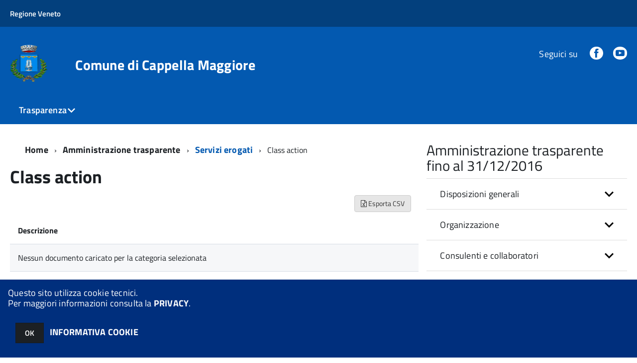

--- FILE ---
content_type: text/html; charset=ISO-8859-1
request_url: https://sac2.halleysac.it/c026007/zf/index.php/trasparenza/index/index/categoria/147
body_size: 91737
content:
<!DOCTYPE html>
<!--[if IE 8]><html class="no-js ie89 ie8" lang="it"><![endif]-->
<!--[if IE 9]><html class="no-js ie89 ie9" lang="it"><![endif]-->
<!--[if (gte IE 9)|!(IE)]><!-->
<html class="no-js" lang="it">
<!--<![endif]-->

<head>
	<title>Comune di Cappella Maggiore (Treviso)</title>
	<meta http-equiv="Content-Type" content="text/html; charset=windows-1252">
	<meta name="Author" content="Comune di Cappella Maggiore (Treviso)">
	<meta http-equiv="x-ua-compatible" content="ie=edge">
	<meta name="viewport" content="width=device-width, initial-scale=1">
	<!-- include HTML5shim per Explorer 8 -->
	<script src="/km/design-web-toolkit/build/vendor/modernizr.js"></script>

	<link media="all" rel="stylesheet" href="/km/design-web-toolkit/build/build.css">

	<link as="style" rel="preload" href="/km/design-web-toolkit/build/font-titillium-web.css">
	<link rel="stylesheet" href="/km/design-web-toolkit/build/font-titillium-web.css">

	<script src="/km/design-web-toolkit/build/vendor/jquery.min.js"></script>

		
				<meta name="Description" content="">
	
	
	
	<script>
		var x = "";
		var baseUrl = '/c026007/';
		var fullBaseUrl = 'https://sac2.halleysac.it/c026007/';
		var ente = "c026007";
	</script>


					<script src="/c026007/km/scripts.js?041436&tm=1602832100" type="text/javascript"></script>
	
		<script>
		$(document).ready(function() {
			var maxSizeLimit = 83886080;
			if (maxSizeLimit < window.fineUploaderConf.validation.sizeLimit) {
				window.fineUploaderConf.validation.sizeLimit = maxSizeLimit;
			}

					});
	</script>

			<script src="/c026007/km/bootstrap/js/bootstrap.min.js" type="text/javascript"></script>
		<script src="/c026007/km/bootstrap/bootstrap.halley.js" type="text/javascript"></script>
		<link rel="stylesheet" type="text/css" href="/c026007/km/bootstrap/css/bootstrap.min.css" media="screen">
		<link rel="stylesheet" type="text/css" href="/c026007/km/bootstrap/bootstrap-override.css" media="screen">
		<!--[if lt IE 9]>
		  <script src="https://oss.maxcdn.com/libs/html5shiv/3.7.0/html5shiv.js"></script>
		  <script src="https://oss.maxcdn.com/libs/respond.js/1.3.0/respond.min.js"></script>
		<![endif]-->
	

									<link rel="stylesheet" type="text/css" href="/c026007/km/style.css?041436&tm=1707837940" media="screen">
			
	
		
		
	<link rel="stylesheet" type="text/css" href="/c026007/km/css-static/print.css" media="print">

	
	
	

	<script src="/c026007/editor/CKeditor/ckeditor.js" type="text/javascript"></script>
	<!--[if IE 7]>
	  <link rel="stylesheet"  type="text/css" href="/c026007/km/css-static/ie7.css">
	<![endif]-->

	
	
	
			<link rel="icon" href="/favicon.png" type="image/png">
	
	<link rel="stylesheet" type="text/css" href="/c026007/km/css/accessibilita.php?nocache=1763999823" media="screen">

	<style>
		#main {
			min-height: 350px
		}

		;
	</style>

	<script>
		/* IE8 Cross Browser masonry */
		var masonryAddEventListener = function(element, eventName, funz, arg) {
			if (element.addEventListener) {
				element.addEventListener(eventName, funz, arg);
			} else {
				element.attachEvent(eventName, funz);
			}
		};

		if (!Object.create) {
			Object.create = function(proto, props) {
				if (typeof props !== "undefined") {
					throw "The multiple-argument version of Object.create is not provided by this browser and cannot be shimmed.";
				}

				function ctor() {}
				ctor.prototype = proto;
				return new ctor();
			};
		}
		/*!
		 * Masonry PACKAGED v4.0.0
		 * Cascading grid layout library
		 * http://masonry.desandro.com
		 * MIT License
		 * by David DeSandro
		 */

		! function(t, e) {
			"use strict";
			"function" == typeof define && define.amd ? define("jquery-bridget/jquery-bridget", ["jquery"], function(i) {
				e(t, i)
			}) : "object" == typeof module && module.exports ? module.exports = e(t, require("jquery")) : t.jQueryBridget = e(t, t.jQuery)
		}(window, function(t, e) {
			"use strict";

			function i(i, r, a) {
				function h(t, e, n) {
					var o, r = "$()." + i + '("' + e + '")';
					return t.each(function(t, h) {
						var u = a.data(h, i);
						if (!u) return void s(i + " not initialized. Cannot call methods, i.e. " + r);
						var d = u[e];
						if (!d || "_" == e.charAt(0)) return void s(r + " is not a valid method");
						var c = d.apply(u, n);
						o = void 0 === o ? c : o
					}), void 0 !== o ? o : t
				}

				function u(t, e) {
					t.each(function(t, n) {
						var o = a.data(n, i);
						o ? (o.option(e), o._init()) : (o = new r(n, e), a.data(n, i, o))
					})
				}
				a = a || e || t.jQuery, a && (r.prototype.option || (r.prototype.option = function(t) {
					a.isPlainObject(t) && (this.options = a.extend(!0, this.options, t))
				}), a.fn[i] = function(t) {
					if ("string" == typeof t) {
						var e = o.call(arguments, 1);
						return h(this, t, e)
					}
					return u(this, t), this
				}, n(a))
			}

			function n(t) {
				!t || t && t.bridget || (t.bridget = i)
			}
			var o = Array.prototype.slice,
				r = t.console,
				s = "undefined" == typeof r ? function() {} : function(t) {
					r.error(t)
				};
			return n(e || t.jQuery), i
		}),
		function(t, e) {
			"function" == typeof define && define.amd ? define("ev-emitter/ev-emitter", e) : "object" == typeof module && module.exports ? module.exports = e() : t.EvEmitter = e()
		}(this, function() {
			function t() {}
			var e = t.prototype;
			return e.on = function(t, e) {
				if (t && e) {
					var i = this._events = this._events || {},
						n = i[t] = i[t] || [];
					return -1 == n.indexOf(e) && n.push(e), this
				}
			}, e.once = function(t, e) {
				if (t && e) {
					this.on(t, e);
					var i = this._onceEvents = this._onceEvents || {},
						n = i[t] = i[t] || [];
					return n[e] = !0, this
				}
			}, e.off = function(t, e) {
				var i = this._events && this._events[t];
				if (i && i.length) {
					var n = i.indexOf(e);
					return -1 != n && i.splice(n, 1), this
				}
			}, e.emitEvent = function(t, e) {
				var i = this._events && this._events[t];
				if (i && i.length) {
					var n = 0,
						o = i[n];
					e = e || [];
					for (var r = this._onceEvents && this._onceEvents[t]; o;) {
						var s = r && r[o];
						s && (this.off(t, o), delete r[o]), o.apply(this, e), n += s ? 0 : 1, o = i[n]
					}
					return this
				}
			}, t
		}),
		function(t, e) {
			"use strict";
			"function" == typeof define && define.amd ? define("get-size/get-size", [], function() {
				return e()
			}) : "object" == typeof module && module.exports ? module.exports = e() : t.getSize = e()
		}(window, function() {
			"use strict";

			function t(t) {
				var e = parseFloat(t),
					i = -1 == t.indexOf("%") && !isNaN(e);
				return i && e
			}

			function e() {}

			function i() {
				for (var t = {
						width: 0,
						height: 0,
						innerWidth: 0,
						innerHeight: 0,
						outerWidth: 0,
						outerHeight: 0
					}, e = 0; u > e; e++) {
					var i = h[e];
					t[i] = 0
				}
				return t
			}

			function n(t) {
				var e = getComputedStyle(t);
				return e || a("Style returned " + e + ". Are you running this code in a hidden iframe on Firefox? See http://bit.ly/getsizebug1"), e
			}

			function o() {
				if (!d) {
					d = !0;
					var e = document.createElement("div");
					e.style.width = "200px", e.style.padding = "1px 2px 3px 4px", e.style.borderStyle = "solid", e.style.borderWidth = "1px 2px 3px 4px", e.style.boxSizing = "border-box";
					var i = document.body || document.documentElement;
					i.appendChild(e);
					var o = n(e);
					r.isBoxSizeOuter = s = 200 == t(o.width), i.removeChild(e)
				}
			}

			function r(e) {
				if (o(), "string" == typeof e && (e = document.querySelector(e)), e && "object" == typeof e && e.nodeType) {
					var r = n(e);
					if ("none" == r.display) return i();
					var a = {};
					a.width = e.offsetWidth, a.height = e.offsetHeight;
					for (var d = a.isBorderBox = "border-box" == r.boxSizing, c = 0; u > c; c++) {
						var l = h[c],
							f = r[l],
							m = parseFloat(f);
						a[l] = isNaN(m) ? 0 : m
					}
					var p = a.paddingLeft + a.paddingRight,
						g = a.paddingTop + a.paddingBottom,
						y = a.marginLeft + a.marginRight,
						v = a.marginTop + a.marginBottom,
						_ = a.borderLeftWidth + a.borderRightWidth,
						E = a.borderTopWidth + a.borderBottomWidth,
						z = d && s,
						b = t(r.width);
					b !== !1 && (a.width = b + (z ? 0 : p + _));
					var x = t(r.height);
					return x !== !1 && (a.height = x + (z ? 0 : g + E)), a.innerWidth = a.width - (p + _), a.innerHeight = a.height - (g + E), a.outerWidth = a.width + y, a.outerHeight = a.height + v, a
				}
			}
			var s, a = "undefined" == typeof console ? e : function(t) {
					console.error(t)
				},
				h = ["paddingLeft", "paddingRight", "paddingTop", "paddingBottom", "marginLeft", "marginRight", "marginTop", "marginBottom", "borderLeftWidth", "borderRightWidth", "borderTopWidth", "borderBottomWidth"],
				u = h.length,
				d = !1;
			return r
		}),
		function(t, e) {
			"use strict";
			"function" == typeof define && define.amd ? define("matches-selector/matches-selector", e) : "object" == typeof module && module.exports ? module.exports = e() : t.matchesSelector = e()
		}(window, function() {
			"use strict";
			var t = function() {
				var t = Element.prototype;
				if (t.matches) return "matches";
				if (t.matchesSelector) return "matchesSelector";
				for (var e = ["webkit", "moz", "ms", "o"], i = 0; i < e.length; i++) {
					var n = e[i],
						o = n + "MatchesSelector";
					if (t[o]) return o
				}
			}();
			return function(e, i) {
				return e[t](i)
			}
		}),
		function(t, e) {
			"use strict";
			"function" == typeof define && define.amd ? define("fizzy-ui-utils/utils", ["matches-selector/matches-selector"], function(i) {
				return e(t, i)
			}) : "object" == typeof module && module.exports ? module.exports = e(t, require("desandro-matches-selector")) : t.fizzyUIUtils = e(t, t.matchesSelector)
		}(window, function(t, e) {
			var i = {};
			i.extend = function(t, e) {
				for (var i in e) t[i] = e[i];
				return t
			}, i.modulo = function(t, e) {
				return (t % e + e) % e
			}, i.makeArray = function(t) {
				var e = [];
				if (Array.isArray(t)) e = t;
				else if (t && "number" == typeof t.length)
					for (var i = 0; i < t.length; i++) e.push(t[i]);
				else e.push(t);
				return e
			}, i.removeFrom = function(t, e) {
				var i = t.indexOf(e); - 1 != i && t.splice(i, 1)
			}, i.getParent = function(t, i) {
				for (; t != document.body;)
					if (t = t.parentNode, e(t, i)) return t
			}, i.getQueryElement = function(t) {
				return "string" == typeof t ? document.querySelector(t) : t
			}, i.handleEvent = function(t) {
				var e = "on" + t.type;
				this[e] && this[e](t)
			}, i.filterFindElements = function(t, n) {
				t = i.makeArray(t);
				var o = [];
				return t.forEach(function(t) {
					if (t instanceof HTMLElement) {
						if (!n) return void o.push(t);
						e(t, n) && o.push(t);
						for (var i = t.querySelectorAll(n), r = 0; r < i.length; r++) o.push(i[r])
					}
				}), o
			}, i.debounceMethod = function(t, e, i) {
				var n = t.prototype[e],
					o = e + "Timeout";
				t.prototype[e] = function() {
					var t = this[o];
					t && clearTimeout(t);
					var e = arguments,
						r = this;
					this[o] = setTimeout(function() {
						n.apply(r, e), delete r[o]
					}, i || 100)
				}
			}, i.docReady = function(t) {
				"complete" == document.readyState ? t() : masonryAddEventListener(document, "DOMContentLoaded", t)
			}, i.toDashed = function(t) {
				return t.replace(/(.)([A-Z])/g, function(t, e, i) {
					return e + "-" + i
				}).toLowerCase()
			};
			var n = t.console;
			return i.htmlInit = function(e, o) {
				i.docReady(function() {
					var r = i.toDashed(o),
						s = "data-" + r,
						a = document.querySelectorAll("[" + s + "]"),
						h = document.querySelectorAll(".js-" + r),
						u = i.makeArray(a).concat(i.makeArray(h)),
						d = s + "-options",
						c = t.jQuery;
					u.forEach(function(t) {
						var i, r = t.getAttribute(s) || t.getAttribute(d);
						try {
							i = r && JSON.parse(r)
						} catch (a) {
							return void(n && n.error("Error parsing " + s + " on " + t.className + ": " + a))
						}
						var h = new e(t, i);
						c && c.data(t, o, h)
					})
				})
			}, i
		}),
		function(t, e) {
			"function" == typeof define && define.amd ? define("outlayer/item", ["ev-emitter/ev-emitter", "get-size/get-size"], function(i, n) {
				return e(t, i, n)
			}) : "object" == typeof module && module.exports ? module.exports = e(t, require("ev-emitter"), require("get-size")) : (t.Outlayer = {}, t.Outlayer.Item = e(t, t.EvEmitter, t.getSize))
		}(window, function(t, e, i) {
			"use strict";

			function n(t) {
				for (var e in t) return !1;
				return e = null, !0
			}

			function o(t, e) {
				t && (this.element = t, this.layout = e, this.position = {
					x: 0,
					y: 0
				}, this._create())
			}

			function r(t) {
				return t.replace(/([A-Z])/g, function(t) {
					return "-" + t.toLowerCase()
				})
			}
			var s = document.documentElement.style,
				a = "string" == typeof s.transition ? "transition" : "WebkitTransition",
				h = "string" == typeof s.transform ? "transform" : "WebkitTransform",
				u = {
					WebkitTransition: "webkitTransitionEnd",
					transition: "transitionend"
				} [a],
				d = [h, a, a + "Duration", a + "Property"],
				c = o.prototype = Object.create(e.prototype);
			c.constructor = o, c._create = function() {
				this._transn = {
					ingProperties: {},
					clean: {},
					onEnd: {}
				}, this.css({
					position: "absolute"
				})
			}, c.handleEvent = function(t) {
				var e = "on" + t.type;
				this[e] && this[e](t)
			}, c.getSize = function() {
				this.size = i(this.element)
			}, c.css = function(t) {
				var e = this.element.style;
				for (var i in t) {
					var n = d[i] || i;
					e[n] = t[i]
				}
			}, c.getPosition = function() {
				var t = getComputedStyle(this.element),
					e = this.layout._getOption("originLeft"),
					i = this.layout._getOption("originTop"),
					n = t[e ? "left" : "right"],
					o = t[i ? "top" : "bottom"],
					r = this.layout.size,
					s = -1 != n.indexOf("%") ? parseFloat(n) / 100 * r.width : parseInt(n, 10),
					a = -1 != o.indexOf("%") ? parseFloat(o) / 100 * r.height : parseInt(o, 10);
				s = isNaN(s) ? 0 : s, a = isNaN(a) ? 0 : a, s -= e ? r.paddingLeft : r.paddingRight, a -= i ? r.paddingTop : r.paddingBottom, this.position.x = s, this.position.y = a
			}, c.layoutPosition = function() {
				var t = this.layout.size,
					e = {},
					i = this.layout._getOption("originLeft"),
					n = this.layout._getOption("originTop"),
					o = i ? "paddingLeft" : "paddingRight",
					r = i ? "left" : "right",
					s = i ? "right" : "left",
					a = this.position.x + t[o];
				e[r] = this.getXValue(a), e[s] = "";
				var h = n ? "paddingTop" : "paddingBottom",
					u = n ? "top" : "bottom",
					d = n ? "bottom" : "top",
					c = this.position.y + t[h];
				e[u] = this.getYValue(c), e[d] = "", this.css(e), this.emitEvent("layout", [this])
			}, c.getXValue = function(t) {
				var e = this.layout._getOption("horizontal");
				return this.layout.options.percentPosition && !e ? t / this.layout.size.width * 100 + "%" : t + "px"
			}, c.getYValue = function(t) {
				var e = this.layout._getOption("horizontal");
				return this.layout.options.percentPosition && e ? t / this.layout.size.height * 100 + "%" : t + "px"
			}, c._transitionTo = function(t, e) {
				this.getPosition();
				var i = this.position.x,
					n = this.position.y,
					o = parseInt(t, 10),
					r = parseInt(e, 10),
					s = o === this.position.x && r === this.position.y;
				if (this.setPosition(t, e), s && !this.isTransitioning) return void this.layoutPosition();
				var a = t - i,
					h = e - n,
					u = {};
				u.transform = this.getTranslate(a, h), this.transition({
					to: u,
					onTransitionEnd: {
						transform: this.layoutPosition
					},
					isCleaning: !0
				})
			}, c.getTranslate = function(t, e) {
				var i = this.layout._getOption("originLeft"),
					n = this.layout._getOption("originTop");
				return t = i ? t : -t, e = n ? e : -e, "translate3d(" + t + "px, " + e + "px, 0)"
			}, c.goTo = function(t, e) {
				this.setPosition(t, e), this.layoutPosition()
			}, c.moveTo = c._transitionTo, c.setPosition = function(t, e) {
				this.position.x = parseInt(t, 10), this.position.y = parseInt(e, 10)
			}, c._nonTransition = function(t) {
				this.css(t.to), t.isCleaning && this._removeStyles(t.to);
				for (var e in t.onTransitionEnd) t.onTransitionEnd[e].call(this)
			}, c._transition = function(t) {
				if (!parseFloat(this.layout.options.transitionDuration)) return void this._nonTransition(t);
				var e = this._transn;
				for (var i in t.onTransitionEnd) e.onEnd[i] = t.onTransitionEnd[i];
				for (i in t.to) e.ingProperties[i] = !0, t.isCleaning && (e.clean[i] = !0);
				if (t.from) {
					this.css(t.from);
					var n = this.element.offsetHeight;
					n = null
				}
				this.enableTransition(t.to), this.css(t.to), this.isTransitioning = !0
			};
			var l = "opacity," + r(d.transform || "transform");
			c.enableTransition = function() {
				this.isTransitioning || (this.css({
					transitionProperty: l,
					transitionDuration: this.layout.options.transitionDuration
				}), masonryAddEventListener(this.element, u, this, !1))
			}, c.transition = o.prototype[a ? "_transition" : "_nonTransition"], c.onwebkitTransitionEnd = function(t) {
				this.ontransitionend(t)
			}, c.onotransitionend = function(t) {
				this.ontransitionend(t)
			};
			var f = {
				"-webkit-transform": "transform"
			};
			c.ontransitionend = function(t) {
				if (t.target === this.element) {
					var e = this._transn,
						i = f[t.propertyName] || t.propertyName;
					if (delete e.ingProperties[i], n(e.ingProperties) && this.disableTransition(), i in e.clean && (this.element.style[t.propertyName] = "", delete e.clean[i]), i in e.onEnd) {
						var o = e.onEnd[i];
						o.call(this), delete e.onEnd[i]
					}
					this.emitEvent("transitionEnd", [this])
				}
			}, c.disableTransition = function() {
				this.removeTransitionStyles(), this.element.removeEventListener(u, this, !1), this.isTransitioning = !1
			}, c._removeStyles = function(t) {
				var e = {};
				for (var i in t) e[i] = "";
				this.css(e)
			};
			var m = {
				transitionProperty: "",
				transitionDuration: ""
			};
			return c.removeTransitionStyles = function() {
				this.css(m)
			}, c.removeElem = function() {
				this.element.parentNode.removeChild(this.element), this.css({
					display: ""
				}), this.emitEvent("remove", [this])
			}, c.remove = function() {
				return a && parseFloat(this.layout.options.transitionDuration) ? (this.once("transitionEnd", function() {
					this.removeElem()
				}), void this.hide()) : void this.removeElem()
			}, c.reveal = function() {
				delete this.isHidden, this.css({
					display: ""
				});
				var t = this.layout.options,
					e = {},
					i = this.getHideRevealTransitionEndProperty("visibleStyle");
				e[i] = this.onRevealTransitionEnd, this.transition({
					from: t.hiddenStyle,
					to: t.visibleStyle,
					isCleaning: !0,
					onTransitionEnd: e
				})
			}, c.onRevealTransitionEnd = function() {
				this.isHidden || this.emitEvent("reveal")
			}, c.getHideRevealTransitionEndProperty = function(t) {
				var e = this.layout.options[t];
				if (e.opacity) return "opacity";
				for (var i in e) return i
			}, c.hide = function() {
				this.isHidden = !0, this.css({
					display: ""
				});
				var t = this.layout.options,
					e = {},
					i = this.getHideRevealTransitionEndProperty("hiddenStyle");
				e[i] = this.onHideTransitionEnd, this.transition({
					from: t.visibleStyle,
					to: t.hiddenStyle,
					isCleaning: !0,
					onTransitionEnd: e
				})
			}, c.onHideTransitionEnd = function() {
				this.isHidden && (this.css({
					display: "none"
				}), this.emitEvent("hide"))
			}, c.destroy = function() {
				this.css({
					position: "",
					left: "",
					right: "",
					top: "",
					bottom: "",
					transition: "",
					transform: ""
				})
			}, o
		}),
		function(t, e) {
			"use strict";
			"function" == typeof define && define.amd ? define("outlayer/outlayer", ["ev-emitter/ev-emitter", "get-size/get-size", "fizzy-ui-utils/utils", "./item"], function(i, n, o, r) {
				return e(t, i, n, o, r)
			}) : "object" == typeof module && module.exports ? module.exports = e(t, require("ev-emitter"), require("get-size"), require("fizzy-ui-utils"), require("./item")) : t.Outlayer = e(t, t.EvEmitter, t.getSize, t.fizzyUIUtils, t.Outlayer.Item)
		}(window, function(t, e, i, n, o) {
			"use strict";

			function r(t, e) {
				var i = n.getQueryElement(t);
				if (!i) return void(a && a.error("Bad element for " + this.constructor.namespace + ": " + (i || t)));
				this.element = i, h && (this.$element = h(this.element)), this.options = n.extend({}, this.constructor.defaults), this.option(e);
				var o = ++d;
				this.element.outlayerGUID = o, c[o] = this, this._create();
				var r = this._getOption("initLayout");
				r && this.layout()
			}

			function s(t) {
				function e() {
					t.apply(this, arguments)
				}
				return e.prototype = Object.create(t.prototype), e.prototype.constructor = e, e
			}
			var a = t.console,
				h = t.jQuery,
				u = function() {},
				d = 0,
				c = {};
			r.namespace = "outlayer", r.Item = o, r.defaults = {
				containerStyle: {
					position: "relative"
				},
				initLayout: !0,
				originLeft: !0,
				originTop: !0,
				resize: !0,
				resizeContainer: !0,
				transitionDuration: "0.4s",
				hiddenStyle: {
					opacity: 0,
					transform: "scale(0.001)"
				},
				visibleStyle: {
					opacity: 1,
					transform: "scale(1)"
				}
			};
			var l = r.prototype;
			return n.extend(l, e.prototype), l.option = function(t) {
				n.extend(this.options, t)
			}, l._getOption = function(t) {
				var e = this.constructor.compatOptions[t];
				return e && void 0 !== this.options[e] ? this.options[e] : this.options[t]
			}, r.compatOptions = {
				initLayout: "isInitLayout",
				horizontal: "isHorizontal",
				layoutInstant: "isLayoutInstant",
				originLeft: "isOriginLeft",
				originTop: "isOriginTop",
				resize: "isResizeBound",
				resizeContainer: "isResizingContainer"
			}, l._create = function() {
				this.reloadItems(), this.stamps = [], this.stamp(this.options.stamp), n.extend(this.element.style, this.options.containerStyle);
				var t = this._getOption("resize");
				t && this.bindResize()
			}, l.reloadItems = function() {
				this.items = this._itemize(this.element.children)
			}, l._itemize = function(t) {
				for (var e = this._filterFindItemElements(t), i = this.constructor.Item, n = [], o = 0; o < e.length; o++) {
					var r = e[o],
						s = new i(r, this);
					n.push(s)
				}
				return n
			}, l._filterFindItemElements = function(t) {
				return n.filterFindElements(t, this.options.itemSelector)
			}, l.getItemElements = function() {
				return this.items.map(function(t) {
					return t.element
				})
			}, l.layout = function() {
				this._resetLayout(), this._manageStamps();
				var t = this._getOption("layoutInstant"),
					e = void 0 !== t ? t : !this._isLayoutInited;
				this.layoutItems(this.items, e), this._isLayoutInited = !0
			}, l._init = l.layout, l._resetLayout = function() {
				this.getSize()
			}, l.getSize = function() {
				this.size = i(this.element)
			}, l._getMeasurement = function(t, e) {
				var n, o = this.options[t];
				o ? ("string" == typeof o ? n = this.element.querySelector(o) : o instanceof HTMLElement && (n = o), this[t] = n ? i(n)[e] : o) : this[t] = 0
			}, l.layoutItems = function(t, e) {
				t = this._getItemsForLayout(t), this._layoutItems(t, e), this._postLayout()
			}, l._getItemsForLayout = function(t) {
				return t.filter(function(t) {
					return !t.isIgnored
				})
			}, l._layoutItems = function(t, e) {
				if (this._emitCompleteOnItems("layout", t), t && t.length) {
					var i = [];
					t.forEach(function(t) {
						var n = this._getItemLayoutPosition(t);
						n.item = t, n.isInstant = e || t.isLayoutInstant, i.push(n)
					}, this), this._processLayoutQueue(i)
				}
			}, l._getItemLayoutPosition = function() {
				return {
					x: 0,
					y: 0
				}
			}, l._processLayoutQueue = function(t) {
				t.forEach(function(t) {
					this._positionItem(t.item, t.x, t.y, t.isInstant)
				}, this)
			}, l._positionItem = function(t, e, i, n) {
				n ? t.goTo(e, i) : t.moveTo(e, i)
			}, l._postLayout = function() {
				this.resizeContainer()
			}, l.resizeContainer = function() {
				var t = this._getOption("resizeContainer");
				if (t) {
					var e = this._getContainerSize();
					e && (this._setContainerMeasure(e.width, !0), this._setContainerMeasure(e.height, !1))
				}
			}, l._getContainerSize = u, l._setContainerMeasure = function(t, e) {
				if (void 0 !== t) {
					var i = this.size;
					i.isBorderBox && (t += e ? i.paddingLeft + i.paddingRight + i.borderLeftWidth + i.borderRightWidth : i.paddingBottom + i.paddingTop + i.borderTopWidth + i.borderBottomWidth), t = Math.max(t, 0), this.element.style[e ? "width" : "height"] = t + "px"
				}
			}, l._emitCompleteOnItems = function(t, e) {
				function i() {
					o.dispatchEvent(t + "Complete", null, [e])
				}

				function n() {
					s++, s == r && i()
				}
				var o = this,
					r = e.length;
				if (!e || !r) return void i();
				var s = 0;
				e.forEach(function(e) {
					e.once(t, n)
				})
			}, l.dispatchEvent = function(t, e, i) {
				var n = e ? [e].concat(i) : i;
				if (this.emitEvent(t, n), h)
					if (this.$element = this.$element || h(this.element), e) {
						var o = h.Event(e);
						o.type = t, this.$element.trigger(o, i)
					} else this.$element.trigger(t, i)
			}, l.ignore = function(t) {
				var e = this.getItem(t);
				e && (e.isIgnored = !0)
			}, l.unignore = function(t) {
				var e = this.getItem(t);
				e && delete e.isIgnored
			}, l.stamp = function(t) {
				t = this._find(t), t && (this.stamps = this.stamps.concat(t), t.forEach(this.ignore, this))
			}, l.unstamp = function(t) {
				t = this._find(t), t && t.forEach(function(t) {
					n.removeFrom(this.stamps, t), this.unignore(t)
				}, this)
			}, l._find = function(t) {
				return t ? ("string" == typeof t && (t = this.element.querySelectorAll(t)), t = n.makeArray(t)) : void 0
			}, l._manageStamps = function() {
				this.stamps && this.stamps.length && (this._getBoundingRect(), this.stamps.forEach(this._manageStamp, this))
			}, l._getBoundingRect = function() {
				var t = this.element.getBoundingClientRect(),
					e = this.size;
				this._boundingRect = {
					left: t.left + e.paddingLeft + e.borderLeftWidth,
					top: t.top + e.paddingTop + e.borderTopWidth,
					right: t.right - (e.paddingRight + e.borderRightWidth),
					bottom: t.bottom - (e.paddingBottom + e.borderBottomWidth)
				}
			}, l._manageStamp = u, l._getElementOffset = function(t) {
				var e = t.getBoundingClientRect(),
					n = this._boundingRect,
					o = i(t),
					r = {
						left: e.left - n.left - o.marginLeft,
						top: e.top - n.top - o.marginTop,
						right: n.right - e.right - o.marginRight,
						bottom: n.bottom - e.bottom - o.marginBottom
					};
				return r
			}, l.handleEvent = n.handleEvent, l.bindResize = function() {
				masonryAddEventListener(t, "resize", this), this.isResizeBound = !0
			}, l.unbindResize = function() {
				t.removeEventListener("resize", this), this.isResizeBound = !1
			}, l.onresize = function() {
				this.resize()
			}, n.debounceMethod(r, "onresize", 100), l.resize = function() {
				this.isResizeBound && this.needsResizeLayout() && this.layout()
			}, l.needsResizeLayout = function() {
				var t = i(this.element),
					e = this.size && t;
				return e && t.innerWidth !== this.size.innerWidth
			}, l.addItems = function(t) {
				var e = this._itemize(t);
				return e.length && (this.items = this.items.concat(e)), e
			}, l.appended = function(t) {
				var e = this.addItems(t);
				e.length && (this.layoutItems(e, !0), this.reveal(e))
			}, l.prepended = function(t) {
				var e = this._itemize(t);
				if (e.length) {
					var i = this.items.slice(0);
					this.items = e.concat(i), this._resetLayout(), this._manageStamps(), this.layoutItems(e, !0), this.reveal(e), this.layoutItems(i)
				}
			}, l.reveal = function(t) {
				this._emitCompleteOnItems("reveal", t), t && t.length && t.forEach(function(t) {
					t.reveal()
				})
			}, l.hide = function(t) {
				this._emitCompleteOnItems("hide", t), t && t.length && t.forEach(function(t) {
					t.hide()
				})
			}, l.revealItemElements = function(t) {
				var e = this.getItems(t);
				this.reveal(e)
			}, l.hideItemElements = function(t) {
				var e = this.getItems(t);
				this.hide(e)
			}, l.getItem = function(t) {
				for (var e = 0; e < this.items.length; e++) {
					var i = this.items[e];
					if (i.element == t) return i
				}
			}, l.getItems = function(t) {
				t = n.makeArray(t);
				var e = [];
				return t.forEach(function(t) {
					var i = this.getItem(t);
					i && e.push(i)
				}, this), e
			}, l.remove = function(t) {
				var e = this.getItems(t);
				this._emitCompleteOnItems("remove", e), e && e.length && e.forEach(function(t) {
					t.remove(), n.removeFrom(this.items, t)
				}, this)
			}, l.destroy = function() {
				var t = this.element.style;
				t.height = "", t.position = "", t.width = "", this.items.forEach(function(t) {
					t.destroy()
				}), this.unbindResize();
				var e = this.element.outlayerGUID;
				delete c[e], delete this.element.outlayerGUID, h && h.removeData(this.element, this.constructor.namespace)
			}, r.data = function(t) {
				t = n.getQueryElement(t);
				var e = t && t.outlayerGUID;
				return e && c[e]
			}, r.create = function(t, e) {
				var i = s(r);
				return i.defaults = n.extend({}, r.defaults), n.extend(i.defaults, e), i.compatOptions = n.extend({}, r.compatOptions), i.namespace = t, i.data = r.data, i.Item = s(o), n.htmlInit(i, t), h && h.bridget && h.bridget(t, i), i
			}, r.Item = o, r
		}),
		function(t, e) {
			"function" == typeof define && define.amd ? define(["outlayer/outlayer", "get-size/get-size"], e) : "object" == typeof module && module.exports ? module.exports = e(require("outlayer"), require("get-size")) : t.Masonry = e(t.Outlayer, t.getSize)
		}(window, function(t, e) {
			var i = t.create("masonry");
			return i.compatOptions.fitWidth = "isFitWidth", i.prototype._resetLayout = function() {
				this.getSize(), this._getMeasurement("columnWidth", "outerWidth"), this._getMeasurement("gutter", "outerWidth"), this.measureColumns(), this.colYs = [];
				for (var t = 0; t < this.cols; t++) this.colYs.push(0);
				this.maxY = 0
			}, i.prototype.measureColumns = function() {
				if (this.getContainerWidth(), !this.columnWidth) {
					var t = this.items[0],
						i = t && t.element;
					this.columnWidth = i && e(i).outerWidth || this.containerWidth
				}
				var n = this.columnWidth += this.gutter,
					o = this.containerWidth + this.gutter,
					r = o / n,
					s = n - o % n,
					a = s && 1 > s ? "round" : "floor";
				r = Math[a](r), this.cols = Math.max(r, 1)
			}, i.prototype.getContainerWidth = function() {
				var t = this._getOption("fitWidth"),
					i = t ? this.element.parentNode : this.element,
					n = e(i);
				this.containerWidth = n && n.innerWidth
			}, i.prototype._getItemLayoutPosition = function(t) {
				t.getSize();
				var e = t.size.outerWidth % this.columnWidth,
					i = e && 1 > e ? "round" : "ceil",
					n = Math[i](t.size.outerWidth / this.columnWidth);
				n = Math.min(n, this.cols);
				for (var o = this._getColGroup(n), r = Math.min.apply(Math, o), s = o.indexOf(r), a = {
						x: this.columnWidth * s,
						y: r
					}, h = r + t.size.outerHeight, u = this.cols + 1 - o.length, d = 0; u > d; d++) this.colYs[s + d] = h;
				return a
			}, i.prototype._getColGroup = function(t) {
				if (2 > t) return this.colYs;
				for (var e = [], i = this.cols + 1 - t, n = 0; i > n; n++) {
					var o = this.colYs.slice(n, n + t);
					e[n] = Math.max.apply(Math, o)
				}
				return e
			}, i.prototype._manageStamp = function(t) {
				var i = e(t),
					n = this._getElementOffset(t),
					o = this._getOption("originLeft"),
					r = o ? n.left : n.right,
					s = r + i.outerWidth,
					a = Math.floor(r / this.columnWidth);
				a = Math.max(0, a);
				var h = Math.floor(s / this.columnWidth);
				h -= s % this.columnWidth ? 0 : 1, h = Math.min(this.cols - 1, h);
				for (var u = this._getOption("originTop"), d = (u ? n.top : n.bottom) + i.outerHeight, c = a; h >= c; c++) this.colYs[c] = Math.max(d, this.colYs[c])
			}, i.prototype._getContainerSize = function() {
				this.maxY = Math.max.apply(Math, this.colYs);
				var t = {
					height: this.maxY
				};
				return this._getOption("fitWidth") && (t.width = this._getContainerFitWidth()), t
			}, i.prototype._getContainerFitWidth = function() {
				for (var t = 0, e = this.cols; --e && 0 === this.colYs[e];) t++;
				return (this.cols - t) * this.columnWidth - this.gutter
			}, i.prototype.needsResizeLayout = function() {
				var t = this.containerWidth;
				return this.getContainerWidth(), t != this.containerWidth
			}, i
		});


		/*!
		 * imagesLoaded PACKAGED v4.1.1
		 * JavaScript is all like "You images are done yet or what?"
		 * MIT License
		 */
		! function(t, e) {
			"function" == typeof define && define.amd ? define("ev-emitter/ev-emitter", e) : "object" == typeof module && module.exports ? module.exports = e() : t.EvEmitter = e()
		}("undefined" != typeof window ? window : this, function() {
			function t() {}
			var e = t.prototype;
			return e.on = function(t, e) {
				if (t && e) {
					var i = this._events = this._events || {},
						n = i[t] = i[t] || [];
					return -1 == n.indexOf(e) && n.push(e), this
				}
			}, e.once = function(t, e) {
				if (t && e) {
					this.on(t, e);
					var i = this._onceEvents = this._onceEvents || {},
						n = i[t] = i[t] || {};
					return n[e] = !0, this
				}
			}, e.off = function(t, e) {
				var i = this._events && this._events[t];
				if (i && i.length) {
					var n = i.indexOf(e);
					return -1 != n && i.splice(n, 1), this
				}
			}, e.emitEvent = function(t, e) {
				var i = this._events && this._events[t];
				if (i && i.length) {
					var n = 0,
						o = i[n];
					e = e || [];
					for (var r = this._onceEvents && this._onceEvents[t]; o;) {
						var s = r && r[o];
						s && (this.off(t, o), delete r[o]), o.apply(this, e), n += s ? 0 : 1, o = i[n]
					}
					return this
				}
			}, t
		}),
		function(t, e) {
			"use strict";
			"function" == typeof define && define.amd ? define(["ev-emitter/ev-emitter"], function(i) {
				return e(t, i)
			}) : "object" == typeof module && module.exports ? module.exports = e(t, require("ev-emitter")) : t.imagesLoaded = e(t, t.EvEmitter)
		}(window, function(t, e) {
			function i(t, e) {
				for (var i in e) t[i] = e[i];
				return t
			}

			function n(t) {
				var e = [];
				if (Array.isArray(t)) e = t;
				else if ("number" == typeof t.length)
					for (var i = 0; i < t.length; i++) e.push(t[i]);
				else e.push(t);
				return e
			}

			function o(t, e, r) {
				return this instanceof o ? ("string" == typeof t && (t = document.querySelectorAll(t)), this.elements = n(t), this.options = i({}, this.options), "function" == typeof e ? r = e : i(this.options, e), r && this.on("always", r), this.getImages(), h && (this.jqDeferred = new h.Deferred), void setTimeout(function() {
					this.check()
				}.bind(this))) : new o(t, e, r)
			}

			function r(t) {
				this.img = t
			}

			function s(t, e) {
				this.url = t, this.element = e, this.img = new Image
			}
			var h = t.jQuery,
				a = t.console;
			o.prototype = Object.create(e.prototype), o.prototype.options = {}, o.prototype.getImages = function() {
				this.images = [], this.elements.forEach(this.addElementImages, this)
			}, o.prototype.addElementImages = function(t) {
				"IMG" == t.nodeName && this.addImage(t), this.options.background === !0 && this.addElementBackgroundImages(t);
				var e = t.nodeType;
				if (e && d[e]) {
					for (var i = t.querySelectorAll("img"), n = 0; n < i.length; n++) {
						var o = i[n];
						this.addImage(o)
					}
					if ("string" == typeof this.options.background) {
						var r = t.querySelectorAll(this.options.background);
						for (n = 0; n < r.length; n++) {
							var s = r[n];
							this.addElementBackgroundImages(s)
						}
					}
				}
			};
			var d = {
				1: !0,
				9: !0,
				11: !0
			};
			return o.prototype.addElementBackgroundImages = function(t) {
				var e = getComputedStyle(t);
				if (e)
					for (var i = /url\((['"])?(.*?)\1\)/gi, n = i.exec(e.backgroundImage); null !== n;) {
						var o = n && n[2];
						o && this.addBackground(o, t), n = i.exec(e.backgroundImage)
					}
			}, o.prototype.addImage = function(t) {
				var e = new r(t);
				this.images.push(e)
			}, o.prototype.addBackground = function(t, e) {
				var i = new s(t, e);
				this.images.push(i)
			}, o.prototype.check = function() {
				function t(t, i, n) {
					setTimeout(function() {
						e.progress(t, i, n)
					})
				}
				var e = this;
				return this.progressedCount = 0, this.hasAnyBroken = !1, this.images.length ? void this.images.forEach(function(e) {
					e.once("progress", t), e.check()
				}) : void this.complete()
			}, o.prototype.progress = function(t, e, i) {
				this.progressedCount++, this.hasAnyBroken = this.hasAnyBroken || !t.isLoaded, this.emitEvent("progress", [this, t, e]), this.jqDeferred && this.jqDeferred.notify && this.jqDeferred.notify(this, t), this.progressedCount == this.images.length && this.complete(), this.options.debug && a && a.log("progress: " + i, t, e)
			}, o.prototype.complete = function() {
				var t = this.hasAnyBroken ? "fail" : "done";
				if (this.isComplete = !0, this.emitEvent(t, [this]), this.emitEvent("always", [this]), this.jqDeferred) {
					var e = this.hasAnyBroken ? "reject" : "resolve";
					this.jqDeferred[e](this)
				}
			}, r.prototype = Object.create(e.prototype), r.prototype.check = function() {
				var t = this.getIsImageComplete();
				return t ? void this.confirm(0 !== this.img.naturalWidth, "naturalWidth") : (this.proxyImage = new Image, masonryAddEventListener(this.proxyImage, "load", this), masonryAddEventListener(this.proxyImage, "error", this), masonryAddEventListener(this.img, "load", this), masonryAddEventListener(this.img, "error", this), void(this.proxyImage.src = this.img.src))
			}, r.prototype.getIsImageComplete = function() {
				return this.img.complete && void 0 !== this.img.naturalWidth
			}, r.prototype.confirm = function(t, e) {
				this.isLoaded = t, this.emitEvent("progress", [this, this.img, e])
			}, r.prototype.handleEvent = function(t) {
				var e = "on" + t.type;
				this[e] && this[e](t)
			}, r.prototype.onload = function() {
				this.confirm(!0, "onload"), this.unbindEvents()
			}, r.prototype.onerror = function() {
				this.confirm(!1, "onerror"), this.unbindEvents()
			}, r.prototype.unbindEvents = function() {
				this.proxyImage.removeEventListener("load", this), this.proxyImage.removeEventListener("error", this), this.img.removeEventListener("load", this), this.img.removeEventListener("error", this)
			}, s.prototype = Object.create(r.prototype), s.prototype.check = function() {
				masonryAddEventListener(this.img, "load", this), masonryAddEventListener(this.img, "error", this), this.img.src = this.url;
				var t = this.getIsImageComplete();
				t && (this.confirm(0 !== this.img.naturalWidth, "naturalWidth"), this.unbindEvents())
			}, s.prototype.unbindEvents = function() {
				this.img.removeEventListener("load", this), this.img.removeEventListener("error", this)
			}, s.prototype.confirm = function(t, e) {
				this.isLoaded = t, this.emitEvent("progress", [this, this.element, e])
			}, o.makeJQueryPlugin = function(e) {
				e = e || t.jQuery, e && (h = e, h.fn.imagesLoaded = function(t, e) {
					var i = new o(this, t, e);
					return i.jqDeferred.promise(h(this))
				})
			}, o.makeJQueryPlugin(), o
		});

		/*!
		 * Dirty Patch LeftToRight Masonry
		 * by David DeSandro
		 */
		Masonry.prototype._getItemLayoutPosition = function(t) {
			t.getSize();
			var i = t.size.outerWidth % this.columnWidth,
				o = Math[i && i < 1 ? "round" : "ceil"](t.size.outerWidth / this.columnWidth);
			o = Math.min(o, this.cols);
			for (var s = this._getColGroup(o), e = this.items.indexOf(t) % this.cols, h = s[e], n = {
					x: this.columnWidth * e,
					y: h
				}, r = h + t.size.outerHeight, u = this.cols + 1 - s.length, l = 0; l < u; l++) this.colYs[e + l] = r;
			return n
		};
	</script>
</head>

<body class="t-Pac">
				<div id="cookie-bar" class="CookieBar js-CookieBar u-background-95 u-padding-r-all" aria-hidden="true">
			<!--
			<p>
				<button id="cookiesRefuseEx" style="top: 0; right: 0; position: absolute; margin-bottom: 0 !important; margin-left: 0 !important;" class="Button Button--default u-text-r-xxs u-inlineBlock u-margin-r-all">X</button>
			</p>
			-->
			<p class="u-color-white u-text-r-xs u-lineHeight-m u-padding-r-bottom">Questo sito utilizza cookie tecnici.
				<!--  <br>Rifiutando verranno utilizzati i soli <b>cookie tecnici</b>, necessari al funzionamento del sito.-->
				<br>Per maggiori informazioni consulta la <b><a class="u-color-white u-text-r-xs u-lineHeight-m u-padding-r-bottom" href="/c026007/zf/index.php/privacy/index/privacy">PRIVACY</a></b>.
			</p>
			<p>
				<button id="cookiesRefuse" class="Button Button--default u-text-r-xxs u-inlineBlock u-margin-r-all" style="margin-right: 0.5em !important; margin-bottom: 0.2em !important; margin-top: 0.1em !important;">
					OK
				</button>
				<!--  
				<button class="Button Button--default u-text-r-xxs u-inlineBlock u-margin-r-all"
							id="cookiesRefuse" style="margin-left: 0 !important; margin-bottom: 0.2em !important; margin-top: 0.1em !important;">
					Rifiuta
				</button>
				-->
				<b><a class="u-color-white u-text-r-xs u-lineHeight-m u-padding-r-bottom" href="/c026007/zf/index.php/privacy/index/cookie">INFORMATIVA COOKIE</a></b>
			</p>
		</div>
	
	<ul class="Skiplinks js-fr-bypasslinks u-hiddenPrint">
		<li><a href="#main">Vai al Contenuto</a></li>
		<li><a class="js-fr-offcanvas-open" href="#menu" aria-controls="menu" aria-label="accedi al menu" title="accedi al menu">Vai alla navigazione del sito</a></li>
	</ul>

	<div id="messaggio-anteprima-attiva" class="htoast-anteprima-container" style="display:none">
		<div class="htoast-anteprima-info">
			<div class="htoast-anteprima-message">
				Stai visualizzando il sito in modalit&agrave; anteprima
			</div>
		</div>
	</div>

	
				<header class="Header Headroom--fixed js-Headroom u-hiddenPrint">
					<div class="Header-banner ">
													<div class="Header-owner Headroom-hideme ">
																									<a href=""><span><a target='_blank' href='https://www.regione.veneto.it/'>Regione Veneto</a></span></a>
																<div class="Header-languages">
																										</div>
								<div class="Header-user hidden-xs">
																			 																	</div>
							</div>
											</div>

											<div class="Header-navbar u-background-50">
							<div class="u-layout-wide Grid Grid--alignMiddle u-layoutCenter">
								<div class="Header-logo Grid-cell" aria-hidden="true">
																			<a href="/c026007/index.php" tabindex="-1">
											<img src='https://sac2.halleysac.it/c026007/zf/index.php/kamaleonte/index/logo/preview/0' height='75'  alt='Logo Comune'>										</a>
																	</div>

								<div class="Header-title Grid-cell">
									<h1 class="Header-titleLink">
										<a href="/c026007/">
											<style type="text/css">#block59 .fa {
display: inline-block;
  font-style: normal;
  font-variant: normal;
  text-rendering: auto;
  font-size: 1.25em !important;
}

#block59 a{
  font-size: 1.15em !important;
}

#block59 .u-textCenter{
  text-align:center !important;
}

#block59 .u-borderRadius-m.u-text-h5.u-textCenter.u-padding-all-m a{
  color:white !important;
}
#block59 .u-borderRadius-m {
border-radius:0 !important;
}
.Horizontal--menu--sub {

color: #ffffff !important;
}
</style>
<script type="text/javascript">
$(document).ready(function(){
//cambiare con home page sito comune
var homepage_destination = 'http://indirizzo_home_page_istituzionale_ente'
var bread = $('ul.Breadcrumb > li:first-child');
bread.find('a').attr('href', homepage_destination);
});
</script><a href="https://comune.cappellamaggiore.tv.it/">Comune di Cappella Maggiore</a><br>
											<small></small>
										</a>
									</h1>
								</div>

								<div class="Header-searchTrigger Grid-cell">
																	</div>

								<div class="Header-utils Grid-cell">
																			<div class="Header-social Headroom-hideme">
											<p>Seguici su</p>
											<ul class="Header-socialIcons">
																									<li><a href="https://www.facebook.com/ComuneCappellaMaggioreTV" title="Facebook"><span class="Icon-facebook"></span><span class="u-hiddenVisually">Facebook</span></a></li>
																																																	<li><a href="https://www.youtube.com/user/CanaleCM" title="Youtube"><span class="Icon-youtube"></span><span class="u-hiddenVisually">Youtube</span></a></li>
																							</ul>
										</div>
									
									<div class="Header-search" id="header-search">
																			</div>
								</div>

								<div class="Header-toggle Grid-cell">
									<a class="Hamburger-toggleContainer js-fr-offcanvas-open u-nojsDisplayInlineBlock u-lg-hidden u-md-hidden" href="#menu" aria-controls="menu" aria-label="accedi al menu" title="accedi al menu">
										<span class="Hamburger-toggle" role="presentation"></span>
										<span class="Header-toggleText" role="presentation">Menu</span>
									</a>
								</div>

							</div>
						</div>
						<!-- Header-navbar -->
					
											<div class="Headroom-hideme u-textCenter u-hidden u-sm-hidden u-md-block u-lg-block" id="hMegaMenuDivParent">
							<nav class="Megamenu Megamenu--default js-megamenu " data-rel=".Offcanvas .Treeview"></nav>
						</div>
									</header>
				<section class="Offcanvas Offcanvas--right Offcanvas--modal js-fr-offcanvas u-jsVisibilityHidden u-nojsDisplayNone u-hiddenPrint" id="menu">
					<h2 class="u-hiddenVisually">Menu di navigazione</h2>
					<div class="Offcanvas-content u-background-white">
						<div class="Offcanvas-toggleContainer u-background-70 u-jsHidden">
							<a class="Hamburger-toggleContainer u-block u-color-white u-padding-bottom-xxl u-padding-left-s u-padding-top-xxl js-fr-offcanvas-close" aria-controls="menu" aria-label="esci dalla navigazione" title="esci dalla navigazione" href="#">
								<span class="Hamburger-toggle is-active" aria-hidden="true">
								</span>
							</a>
						</div>
						<nav>
														<ul class='Linklist Linklist--padded Treeview Treeview--default js-Treeview u-text-r-xs '>			<li>
				<a data-megamenu-class="" accesskey="F" href="javascript:void(0)" >Trasparenza</a><ul><li><a>Amministrazione Trasparente</a><div class='hidden-xs'>In questa sezione sono pubblicati, raggruppati secondo le indicazioni di legge, documenti, informazioni e dati concernenti l'organizzazione dell'amministrazione, le attività e le sue modalità di realizzazione.</div><ul><li  id='halley-menu-item-415'><a href='http://asp.urbi.it/urbi/progs/urp/ur1UR033.sto?DB_NAME=n1201230' target='_blank'>Amministrazione Trasparente</a></li></ul></li></ul></li></ul>						</nav>
					</div>
				</section>
											
						
			<div id="main" >
				<div class="u-layout-wide u-layoutCenter u-text-r-l u-padding-r-top u-layout-r-withGutter u-margin-r-bottom">
																<div class="Grid Grid--withGutter">
							<div class="Grid-cell u-md-size8of12 u-lg-size8of12">
																																											<nav aria-label="sei qui:" role="navigation"><ul class="Breadcrumb"><li class="Breadcrumb-item"><a class="Breadcrumb-link u-color-50" href="/c026007/hh/index.php">Home</a></li><li class="Breadcrumb-item"><a class="Breadcrumb-link u-color-50" href="/c026007/zf/index.php/trasparenza/index/index">Amministrazione trasparente</a></li><li class="Breadcrumb-item"><span class="Breadcrumb-link u-color-50 H-Breadcrumb-nolink">Servizi erogati</span></li><li class="Breadcrumb-item">Class action</li></ul></nav>									
																			<h2 class='u-text-h2'>
																																	Class action										</h2>
									
									
									
									
	
				
		
		
		
		
		
		
		
		
		
		
					<div class="col-md-12 text-right">
				<a href="/c026007/zf/index.php/trasparenza/index/esporta-csv/categoria/147" title="Esporta CSV"><button id='esportazione' class='btn btn-gray'><span class='fa fa-file-excel-o'></span> Esporta CSV</button></a>
			</div>
							<table class="Table Table--withBorder Table--striped js-TableResponsive tablesaw tablesaw-stack" data-tablesaw-mode="stack" data-tablesaw-hide-empty style="margin-top:10px">
									<thead>
						<tr>
															<th scope="col" style="width:70%">Descrizione</th>
								<!-- STEFANO 28/02/2023 Modifica per togliere la colonna file per I.I. EG 3425 -->
								<!-- th scope="col" style="width:30%">File</th -->
													</tr>
					</thead>
					<tbody>
													<tr>
								<td colspan=10>Nessun documento caricato per la categoria selezionata</td>
							</tr>
											</tbody>
										</table>
										<script>
				$(document).ready(function() {
					$("#aside").addClass("hidden-xs");
				})
			</script>
						</div>

		<aside class="Grid-cell u-md-size4of12 u-lg-size4of12">
			<h2>Amministrazione trasparente fino al 31/12/2016</h2>    	
<ul class='Linklist Linklist--padded Treeview Treeview--default js-Treeview u-text-r-xs' id='h-m-i-1'>
	<ul><li class='folder' id='halley-menu-item-121'><a style='display:none!important;' href='/c026007/zf/index.php/trasparenza/index/index/categoria/226'>Disposizioni generali</a><a href='#' target='_self'>Disposizioni generali</a><ul><li  id='halley-menu-item-122'><a href='/c026007/zf/index.php/trasparenza/index/index/categoria/8' target='_self'>Piano triennale per la prevenzione della corruzione e della trasparenza</a></li><li  id='halley-menu-item-123'><a href='/c026007/zf/index.php/atti-generali' target='_self'>Atti generali</a></li><li  id='halley-menu-item-210'><a href='/c026007/zf/index.php/trasparenza/index/index/categoria/160' target='_self'>Codice disciplinare e codice di condotta</a></li><li  id='halley-menu-item-124'><a href='/c026007/zf/index.php/trasparenza/index/index/categoria/75' target='_self'>Oneri informativi per cittadini e imprese (Art. 34, c. 1,2)</a></li><li  id='halley-menu-item-190'><a href='/c026007/zf/index.php/trasparenza/index/index/categoria/140' target='_self'>Oneri informativi per cittadini e imprese</a></li></ul></li><li class='folder' id='halley-menu-item-125'><a style='display:none!important;' href='/c026007/zf/index.php/trasparenza/index/index/categoria/226'>Organizzazione</a><a href='#' target='_self'>Organizzazione</a><ul><li  id='halley-menu-item-126'><a href='/c026007/zf/index.php/trasparenza/index/index/categoria/77' target='_self'>Titolari di incarichi politici, di amministrazione, di direzione o di governo</a></li><li class='folder' id='halley-menu-item-245'><a style='display:none!important;' href='/c026007/zf/index.php/trasparenza/index/index/categoria/226'>Articolazione degli uffici</a><a href='#' target='_self'>Articolazione degli uffici</a><ul><li  id='halley-menu-item-129'><a href='/c026007/zf/index.php/trasparenza/index/index/categoria/80' target='_self'>Articolazione degli uffici</a></li><li  id='halley-menu-item-246'><a href='/c026007/zf/index.php/trasparenza/index/index/categoria/170' target='_self'>Organigramma</a></li></ul></li><li  id='halley-menu-item-208'><a href='/c026007/zf/index.php/trasparenza/index/index/categoria/158' target='_self'>Organi di indirizzo politico-amm.: atto nomina, curricula, compensi, altre cariche</a></li><li  id='halley-menu-item-127'><a href='/c026007/zf/index.php/trasparenza/index/index/categoria/78' target='_self'>Sanzioni per mancata comunicazione dei dati (Art. 47)</a></li><li  id='halley-menu-item-128'><a href='/c026007/zf/index.php/trasparenza/index/index/categoria/79' target='_self'>Rendiconti gruppi consiliari regionali/provinciali</a></li><li  id='halley-menu-item-130'><a href='/c026007/zf/index.php/trasparenza/index/index/categoria/81' target='_self'>Telefono e posta elettronica (Art. 13, c.1, lett.d)</a></li></ul></li><li class='folder' id='halley-menu-item-131'><a style='display:none!important;' href='/c026007/zf/index.php/trasparenza/index/index/categoria/226'>Consulenti e collaboratori</a><a href='#' target='_self'>Consulenti e collaboratori</a><ul><li  id='halley-menu-item-389'><a href='/c026007/zf/index.php/trasparenza/index/index/categoria/207' target='_self'>Titolari di incarichi di collaborazione o consulenza</a></li></ul></li><li class='folder' id='halley-menu-item-132'><a style='display:none!important;' href='/c026007/zf/index.php/trasparenza/index/index/categoria/226'>Personale</a><a href='#' target='_self'>Personale</a><ul><li  id='halley-menu-item-133'><a href='/c026007/zf/index.php/trasparenza/index/index/categoria/84' target='_self'>Incarichi amministrativi di vertice (Art.15, c.1,2 - Art.41, c.2,3)</a></li><li  id='halley-menu-item-134'><a href='/c026007/zf/index.php/trasparenza/index/index/categoria/85' target='_self'>Dirigenti (Art.10, c.8, lett.d - Art.15, c.1,2,5 - Art.41, c.2,3)</a></li><li  id='halley-menu-item-135'><a href='/c026007/zf/index.php/trasparenza/index/index/categoria/86' target='_self'>Posizioni organizzative (Art. 10, c.8, lett. d)</a></li><li  id='halley-menu-item-136'><a href='/c026007/zf/index.php/trasparenza/index/index/categoria/87' target='_self'>Dotazione organica</a></li><li  id='halley-menu-item-137'><a href='/c026007/zf/index.php/trasparenza/index/index/categoria/88' target='_self'>Personale non a tempo indeterminato</a></li><li  id='halley-menu-item-138'><a href='/c026007/zf/index.php/trasparenza/index/index/categoria/89' target='_self'>Tassi di assenza</a></li><li  id='halley-menu-item-139'><a href='/c026007/zf/index.php/trasparenza/index/index/categoria/90' target='_self'>Incarichi conferiti e autorizzati ai dipendenti</a></li><li  id='halley-menu-item-140'><a href='/c026007/zf/index.php/trasparenza/index/index/categoria/91' target='_self'>Contrattazione collettiva</a></li><li  id='halley-menu-item-141'><a href='/c026007/zf/index.php/trasparenza/index/index/categoria/92' target='_self'>Contrattazione integrativa</a></li><li  id='halley-menu-item-142'><a href='/c026007/zf/index.php/trasparenza/index/index/categoria/93' target='_self'>OIV</a></li></ul></li><li  id='halley-menu-item-143'><a href='/c026007/zf/index.php/bandi-di-concorso' target='_self'>Bandi di concorso</a></li><li class='folder' id='halley-menu-item-144'><a style='display:none!important;' href='/c026007/zf/index.php/trasparenza/index/index/categoria/226'>Performance</a><a href='#' target='_self'>Performance</a><ul><li  id='halley-menu-item-145'><a href='/c026007/zf/index.php/trasparenza/index/index/categoria/96' target='_self'>Piano della Performance</a></li><li  id='halley-menu-item-194'><a href='/c026007/zf/index.php/trasparenza/index/index/categoria/144' target='_self'>Sistema di misurazione e valutazione della Performance</a></li><li  id='halley-menu-item-146'><a href='/c026007/zf/index.php/trasparenza/index/index/categoria/97' target='_self'>Relazione sulla Performance</a></li><li  id='halley-menu-item-147'><a href='/c026007/zf/index.php/trasparenza/index/index/categoria/98' target='_self'>Ammontare complessivo dei premi</a></li><li  id='halley-menu-item-148'><a href='/c026007/zf/index.php/trasparenza/index/index/categoria/99' target='_self'>Dati relativi ai premi</a></li></ul></li><li class='folder' id='halley-menu-item-150'><a style='display:none!important;' href='/c026007/zf/index.php/trasparenza/index/index/categoria/226'>Enti controllati</a><a href='#' target='_self'>Enti controllati</a><ul><li  id='halley-menu-item-151'><a href='/c026007/zf/index.php/trasparenza/index/index/categoria/102' target='_self'>Enti pubblici vigilati</a></li><li  id='halley-menu-item-152'><a href='/c026007/zf/index.php/trasparenza/index/index/categoria/103' target='_self'>Società partecipate</a></li><li  id='halley-menu-item-153'><a href='/c026007/zf/index.php/trasparenza/index/index/categoria/104' target='_self'>Enti di diritto privato controllati</a></li><li  id='halley-menu-item-154'><a href='/c026007/zf/index.php/trasparenza/index/index/categoria/105' target='_self'>Rappresentazione grafica</a></li></ul></li><li class='folder' id='halley-menu-item-155'><a style='display:none!important;' href='/c026007/zf/index.php/trasparenza/index/index/categoria/226'>Attività e procedimenti</a><a href='#' target='_self'>Attività e procedimenti</a><ul><li  id='halley-menu-item-157'><a href='/c026007/zf/index.php/trasparenza/index/index/categoria/108' target='_self'>Tipologie di procedimento</a></li><li  id='halley-menu-item-159'><a href='/c026007/zf/index.php/trasparenza/index/index/categoria/110' target='_self'>Dichiarazioni sostitutive e acquisizione d'ufficio dei dati</a></li></ul></li><li class='folder' id='halley-menu-item-160'><a style='display:none!important;' href='/c026007/zf/index.php/trasparenza/index/index/categoria/226'>Provvedimenti</a><a href='#' target='_self'>Provvedimenti</a><ul><li  id='halley-menu-item-161'><a href='/c026007/zf/index.php/trasparenza/index/index/categoria/112' target='_self'>Provvedimenti organi indirizzo-politico</a></li><li  id='halley-menu-item-162'><a href='/c026007/zf/index.php/trasparenza/index/index/categoria/113' target='_self'>Provvedimenti dirigenti amministrativi</a></li></ul></li><li class='folder' id='halley-menu-item-164'><a style='display:none!important;' href='/c026007/zf/index.php/trasparenza/index/index/categoria/226'>Bandi di gara e contratti</a><a href='#' target='_self'>Bandi di gara e contratti</a><ul><li class='folder' id='halley-menu-item-467'><a style='display:none!important;' href='/c026007/zf/index.php/trasparenza/index/index/categoria/226'>Sotto-sezioni eliminate dalla Delibera n. 7 del 17 gennaio 2023</a><a href='#' target='_self'>Sotto-sezioni eliminate dalla Delibera n. 7 del 17 gennaio 2023</a><ul><li  id='halley-menu-item-343'><a href='/c026007/zf/index.php/bandi-di-gara/atti-aggiudicatori/index' target='_self'>Atti delle amministrazioni aggiudicatrici e degli enti aggiudicatori distintamente per ogni procedura</a></li><li class='folder' id='halley-menu-item-344'><a style='display:none!important;' href='/c026007/zf/index.php/trasparenza/index/index/categoria/226'>Determina a contrarre</a><a href='#' target='_self'>Determina a contrarre</a><ul><li  id='halley-menu-item-365'><a href='/c026007/zf/index.php/trasparenza/index/index/categoria/194' target='_self'>2015</a></li><li class='folder' id='halley-menu-item-366'><a style='display:none!important;' href='/c026007/zf/index.php/trasparenza/index/index/categoria/226'>2016</a><a href='#' target='_self'>2016</a><ul><li  id='halley-menu-item-368'><a href='/c026007/zf/index.php/trasparenza/index/index/categoria/197' target='_self'>U.O. Amministrativa</a></li><li  id='halley-menu-item-369'><a href='/c026007/zf/index.php/trasparenza/index/index/categoria/198' target='_self'>U.O. Demografia - CED</a></li><li  id='halley-menu-item-370'><a href='/c026007/zf/index.php/trasparenza/index/index/categoria/199' target='_self'>U.O. Lavori Pubblici</a></li><li  id='halley-menu-item-371'><a href='/c026007/zf/index.php/trasparenza/index/index/categoria/200' target='_self'>U.O. Economico Finanziaria</a></li></ul></li></ul></li><li  id='halley-menu-item-348'><a href='/c026007/zf/index.php/bandi-di-gara/bandi-di-gara/elenco/sezione/attivi' target='_self'>Bandi di gara e contratti attivi</a></li><li  id='halley-menu-item-349'><a href='/c026007/zf/index.php/bandi-di-gara/bandi-di-gara/elenco/sezione/scaduti' target='_self'>Bandi di gara e contratti scaduti ed esiti</a></li><li  id='halley-menu-item-350'><a href='/c026007/zf/index.php/bandi-di-gara/bandi-di-gara/elenco/sezione/archivio' target='_self'>Bandi di gara e contratti archiviati</a></li><li  id='halley-menu-item-352'><a href='/c026007/zf/index.php/bandi-di-gara/profilo-committente/index' target='_self'>Profilo committente</a></li><li  id='halley-menu-item-433'><a href='/c026007/zf/index.php/bandi-di-gara/atti-programmazione' target='_self'>Atti relativi alla programmazione di lavori, opere, servizi e forniture attivi</a></li></ul></li><li  id='halley-menu-item-351'><a href='/c026007/zf/index.php/bandi-di-gara/bandi-di-gara/tabelle-riassuntive' target='_self'>Atti relativi alle procedure per l'affidamento di appalti pubblici di servizi, forniture, lavori e opere, di concorsi pubblici di progettazione, di concorsi di idee e di concessioni, compresi quelli tra enti nell'ambito del settore pubblico di cui all'art. 5 del dlgs n. 50/2016</a></li></ul></li><li class='folder' id='halley-menu-item-165'><a style='display:none!important;' href='/c026007/zf/index.php/trasparenza/index/index/categoria/226'>Sovvenzioni, contributi, sussidi, vantaggi economici</a><a href='#' target='_self'>Sovvenzioni, contributi, sussidi, vantaggi economici</a><ul><li  id='halley-menu-item-166'><a href='/c026007/zf/index.php/trasparenza/index/index/categoria/117' target='_self'>Criteri e modalità</a></li><li  id='halley-menu-item-167'><a href='/c026007/zf/index.php/trasparenza/index/index/categoria/63' target='_self'>Atti di concessione</a></li></ul></li><li class='folder' id='halley-menu-item-168'><a style='display:none!important;' href='/c026007/zf/index.php/trasparenza/index/index/categoria/226'>Bilanci</a><a href='#' target='_self'>Bilanci</a><ul><li class='folder' id='halley-menu-item-169'><a style='display:none!important;' href='/c026007/zf/index.php/trasparenza/index/index/categoria/226'>Bilancio preventivo e consuntivo</a><a href='#' target='_self'>Bilancio preventivo e consuntivo</a><ul><li  id='halley-menu-item-341'><a href='/c026007/zf/index.php/trasparenza/index/index/categoria/184' target='_self'>2013 RENDICONTO</a></li><li  id='halley-menu-item-340'><a href='/c026007/zf/index.php/trasparenza/index/index/categoria/183' target='_self'>2014 BILANCIO DI PREVISIONE</a></li><li  id='halley-menu-item-339'><a href='/c026007/zf/index.php/trasparenza/index/index/categoria/182' target='_self'>2014 RENDICONTO</a></li><li class='folder' id='halley-menu-item-359'><a style='display:none!important;' href='/c026007/zf/index.php/trasparenza/index/index/categoria/226'>2015 BILANCIO DI PREVISIONE</a><a href='#' target='_self'>2015 BILANCIO DI PREVISIONE</a><ul><li  id='halley-menu-item-410'><a href='/c026007/zf/index.php/trasparenza/index/index/categoria/228' target='_self'>Bilancio 267/2000</a></li><li  id='halley-menu-item-411'><a href='/c026007/zf/index.php/trasparenza/index/index/categoria/229' target='_self'>Bilancio 118/2011</a></li></ul></li><li class='folder' id='halley-menu-item-360'><a style='display:none!important;' href='/c026007/zf/index.php/trasparenza/index/index/categoria/226'>2015 RENDICONTO</a><a href='#' target='_self'>2015 RENDICONTO</a><ul><li  id='halley-menu-item-406'><a href='/c026007/zf/index.php/trasparenza/index/index/categoria/224' target='_self'>Rendiconto 118/2011 conoscitivo</a></li><li  id='halley-menu-item-408'><a href='/c026007/zf/index.php/trasparenza/index/index/categoria/226' target='_self'>altri allegati</a></li><li  id='halley-menu-item-407'><a href='/c026007/zf/index.php/trasparenza/index/index/categoria/225' target='_self'>Rendiconto 267/2000</a></li></ul></li><li  id='halley-menu-item-404'><a href='/c026007/zf/index.php/trasparenza/index/index/categoria/222' target='_self'>2016 BILANCIO DI PREVISIONE 2016-18</a></li><li class='folder' id='halley-menu-item-426'><a style='display:none!important;' href='/c026007/zf/index.php/trasparenza/index/index/categoria/226'>2016 RENDICONTO</a><a href='#' target='_self'>2016 RENDICONTO</a><ul><li  id='halley-menu-item-427'><a href='/c026007/zf/index.php/trasparenza/index/index/categoria/232' target='_self'>RENDICONTO 2016</a></li><li  id='halley-menu-item-428'><a href='/c026007/zf/index.php/trasparenza/index/index/categoria/233' target='_self'>Allegati al rendiconto 2016</a></li></ul></li></ul></li><li  id='halley-menu-item-170'><a href='/c026007/zf/index.php/trasparenza/index/index/categoria/120' target='_self'>Piano degli indicatori e dei risultati attesi di bilancio</a></li></ul></li><li class='folder' id='halley-menu-item-171'><a style='display:none!important;' href='/c026007/zf/index.php/trasparenza/index/index/categoria/226'>Beni immobili e gestione patrimonio</a><a href='#' target='_self'>Beni immobili e gestione patrimonio</a><ul><li  id='halley-menu-item-172'><a href='/c026007/zf/index.php/trasparenza/index/index/categoria/122' target='_self'>Patrimonio immobiliare</a></li><li  id='halley-menu-item-173'><a href='/c026007/zf/index.php/trasparenza/index/index/categoria/123' target='_self'>Canoni di locazione e affitto</a></li></ul></li><li class='folder' id='halley-menu-item-174'><a style='display:none!important;' href='/c026007/zf/index.php/trasparenza/index/index/categoria/226'>Controlli e rilievi sull'amministrazione</a><a href='#' target='_self'>Controlli e rilievi sull'amministrazione</a><ul><li  id='halley-menu-item-393'><a href='/c026007/zf/index.php/trasparenza/index/index/categoria/211' target='_self'>Organismi indipendenti di valutazione, nuclei di valutazione o altri oganismi con funzioni analoghe</a></li><li class='folder' id='halley-menu-item-394'><a style='display:none!important;' href='/c026007/zf/index.php/trasparenza/index/index/categoria/226'>Organi di revisione amministrativa e contabile</a><a href='#' target='_self'>Organi di revisione amministrativa e contabile</a><ul><li  id='halley-menu-item-402'><a href='/c026007/zf/index.php/trasparenza/index/index/categoria/220' target='_self'>Relazioni al bilancio</a></li><li  id='halley-menu-item-403'><a href='/c026007/zf/index.php/trasparenza/index/index/categoria/221' target='_self'>Relazioni al consuntivo</a></li></ul></li><li  id='halley-menu-item-395'><a href='/c026007/zf/index.php/trasparenza/index/index/categoria/213' target='_self'>Corte dei conti</a></li></ul></li><li class='folder' id='halley-menu-item-175'><a style='display:none!important;' href='/c026007/zf/index.php/trasparenza/index/index/categoria/226'>Servizi erogati</a><a href='#' target='_self'>Servizi erogati</a><ul><li  id='halley-menu-item-176'><a href='/c026007/zf/index.php/trasparenza/index/index/categoria/126' target='_self'>Carta dei servizi e standard di qualità</a></li><li  id='halley-menu-item-177'><a href='/c026007/zf/index.php/trasparenza/index/index/categoria/127' target='_self'>Costi contabilizzati</a></li><li  id='halley-menu-item-197'><a href='/c026007/zf/index.php/trasparenza/index/index/categoria/147' target='_self'>Class action</a></li><li  id='halley-menu-item-179'><a href='/c026007/zf/index.php/trasparenza/index/index/categoria/129' target='_self'>Liste di attesa</a></li></ul></li><li class='folder' id='halley-menu-item-203'><a style='display:none!important;' href='/c026007/zf/index.php/trasparenza/index/index/categoria/226'>Pagamenti dell'amministrazione</a><a href='#' target='_self'>Pagamenti dell'amministrazione</a><ul><li  id='halley-menu-item-397'><a href='/c026007/zf/index.php/trasparenza/index/index/categoria/215' target='_self'>Dati sui pagamenti</a></li><li  id='halley-menu-item-181'><a href='/c026007/zf/index.php/trasparenza/index/index/categoria/131' target='_self'>Indicatore di tempestività dei pagamenti</a></li><li  id='halley-menu-item-409'><a href='/c026007/zf/index.php/trasparenza/index/index/categoria/227' target='_self'>Ammontare complessivo dei debiti</a></li><li  id='halley-menu-item-182'><a href='/c026007/zf/index.php/trasparenza/index/index/categoria/132' target='_self'>IBAN e pagamenti informatici</a></li></ul></li><li class='folder' id='halley-menu-item-183'><a style='display:none!important;' href='/c026007/zf/index.php/trasparenza/index/index/categoria/226'>Opere pubbliche</a><a href='#' target='_self'>Opere pubbliche</a><ul><li  id='halley-menu-item-400'><a href='/c026007/zf/index.php/trasparenza/index/index/categoria/218' target='_self'>Atti di programmazione delle opere pubbliche</a></li></ul></li><li class='folder' id='halley-menu-item-337'><a style='display:none!important;' href='/c026007/zf/index.php/trasparenza/index/index/categoria/226'>Pianificazione e governo del territorio</a><a href='#' target='_self'>Pianificazione e governo del territorio</a><ul><li class='folder' id='halley-menu-item-372'><a style='display:none!important;' href='/c026007/zf/index.php/trasparenza/index/index/categoria/226'>Piano degli Interventi - Variante N. 5 - Approvato</a><a href='#' target='_self'>Piano degli Interventi - Variante N. 5 - Approvato</a><ul><li  id='halley-menu-item-373'><a href='/c026007/zf/index.php/trasparenza/index/index/categoria/202' target='_self'>Elaborati grafici</a></li><li  id='halley-menu-item-374'><a href='/c026007/zf/index.php/trasparenza/index/index/categoria/203' target='_self'>Schedature</a></li><li  id='halley-menu-item-375'><a href='/c026007/zf/index.php/trasparenza/index/index/categoria/204' target='_self'>Elaborati descrittivi</a></li><li  id='halley-menu-item-376'><a href='/c026007/zf/index.php/trasparenza/index/index/categoria/205' target='_self'>Elaborati di valutazione</a></li></ul></li><li class='folder' id='halley-menu-item-331'><a style='display:none!important;' href='/c026007/zf/index.php/trasparenza/index/index/categoria/226'>Piano degli Interventi del Territorio Urbano - Variante n. 5 - Adottato</a><a href='#' target='_self'>Piano degli Interventi del Territorio Urbano - Variante n. 5 - Adottato</a><ul><li  id='halley-menu-item-332'><a href='/c026007/zf/index.php/trasparenza/index/index/categoria/175' target='_self'>Elaborati Grafici</a></li><li  id='halley-menu-item-334'><a href='/c026007/zf/index.php/trasparenza/index/index/categoria/177' target='_self'>Schedature</a></li><li  id='halley-menu-item-335'><a href='/c026007/zf/index.php/trasparenza/index/index/categoria/178' target='_self'>Elaborati descrittivi</a></li><li  id='halley-menu-item-336'><a href='/c026007/zf/index.php/trasparenza/index/index/categoria/179' target='_self'>Elaborati di Valutazione</a></li></ul></li><li  id='halley-menu-item-184'><a href='/c026007/zf/index.php/trasparenza/index/index/categoria/134' target='_self'>Altri contenuti</a></li></ul></li><li  id='halley-menu-item-185'><a href='/c026007/zf/index.php/trasparenza/index/index/categoria/135' target='_self'>Informazioni ambientali</a></li><li  id='halley-menu-item-186'><a href='/c026007/zf/index.php/trasparenza/index/index/categoria/136' target='_self'>Strutture sanitarie private accreditate</a></li><li  id='halley-menu-item-187'><a href='/c026007/zf/index.php/trasparenza/index/index/categoria/137' target='_self'>Interventi straordinari e di emergenza</a></li><li class='folder' id='halley-menu-item-98'><a style='display:none!important;' href='/c026007/zf/index.php/trasparenza/index/index/categoria/226'>Altri contenuti - Dati ulteriori</a><a href='#' target='_self'>Altri contenuti - Dati ulteriori</a><ul><li  id='halley-menu-item-189'><a href='/c026007/zf/index.php/trasparenza/index/index/categoria/139' target='_self'>Anticorruzione - Art. 1, comma 32, Legge 190/2012</a></li><li  id='halley-menu-item-103'><a href='/c026007/zf/index.php/trasparenza/index/index/categoria/70' target='_self'>Albi beneficiari provvidenze</a></li><li  id='halley-menu-item-102'><a href='/c026007/zf/index.php/trasparenza/index/index/categoria/5' target='_self'>Buone prassi</a></li><li  id='halley-menu-item-119'><a href='/c026007/zf/index.php/trasparenza/index/index/categoria/67' target='_self'>Consorzi, Enti e società</a></li><li  id='halley-menu-item-117'><a href='/c026007/zf/index.php/trasparenza/index/index/categoria/65' target='_self'>Contabilizzazione servizi erogati</a></li><li  id='halley-menu-item-118'><a href='/c026007/zf/index.php/trasparenza/index/index/categoria/66' target='_self'>Contratti integrativi</a></li><li class='folder' id='halley-menu-item-99'><a style='display:none!important;' href='/c026007/zf/index.php/trasparenza/index/index/categoria/226'>Dati informativi sul personale</a><a href='#' target='_self'>Dati informativi sul personale</a><ul><li  id='halley-menu-item-106'><a href='/c026007/zf/index.php/trasparenza/index/index/categoria/13' target='_self'>Assenze e Presenze</a></li><li  id='halley-menu-item-110'><a href='/c026007/zf/index.php/trasparenza/index/index/categoria/17' target='_self'>Codice disciplinare</a></li><li  id='halley-menu-item-113'><a href='/c026007/zf/index.php/trasparenza/index/index/categoria/61' target='_self'>Contrattazione nazionale</a></li><li  id='halley-menu-item-105'><a href='/c026007/zf/index.php/trasparenza/index/index/categoria/12' target='_self'>Curricula degli OIV</a></li><li  id='halley-menu-item-107'><a href='/c026007/zf/index.php/trasparenza/index/index/categoria/14' target='_self'>Dati Segretario Comunale</a></li><li  id='halley-menu-item-112'><a href='/c026007/zf/index.php/trasparenza/index/index/categoria/62' target='_self'>Incarichi a dipendenti e soggetti privati</a></li><li  id='halley-menu-item-116'><a href='/c026007/zf/index.php/trasparenza/index/index/categoria/68' target='_self'>Nominativi e CV Dirigenti e titolari posizioni organizzative</a></li><li  id='halley-menu-item-108'><a href='/c026007/zf/index.php/trasparenza/index/index/categoria/15' target='_self'>Premi e compensi</a></li><li  id='halley-menu-item-109'><a href='/c026007/zf/index.php/trasparenza/index/index/categoria/16' target='_self'>Premialità</a></li><li  id='halley-menu-item-114'><a href='/c026007/zf/index.php/trasparenza/index/index/categoria/19' target='_self'>Retribuzioni Dirigenti</a></li><li  id='halley-menu-item-104'><a href='/c026007/zf/index.php/trasparenza/index/index/categoria/11' target='_self'>Retribuzioni e CV per incarichi politici</a></li></ul></li><li  id='halley-menu-item-100'><a href='/c026007/zf/index.php/trasparenza/index/index/categoria/3' target='_self'>Dati informativi sull'organizzazione e i procedimenti</a></li><li  id='halley-menu-item-101'><a href='/c026007/zf/index.php/trasparenza/index/index/categoria/4' target='_self'>Dati sulla gestione economico finanziaria dei servizi pubblici</a></li><li  id='halley-menu-item-111'><a href='/c026007/zf/index.php/trasparenza/index/index/categoria/64' target='_self'>Gestione dei pagamenti</a></li><li  id='halley-menu-item-115'><a href='/c026007/zf/index.php/trasparenza/index/index/categoria/18' target='_self'>Piano e la relazione sulle performance</a></li></ul></li><li  id='halley-menu-item-198'><a href='/c026007/zf/index.php/trasparenza/index/index/categoria/148' target='_self'>Altri contenuti - Anticorruzione</a></li><li  id='halley-menu-item-199'><a href='/c026007/zf/index.php/trasparenza/index/index/categoria/149' target='_self'>Altri contenuti - Accesso civico</a></li><li  id='halley-menu-item-200'><a href='/c026007/zf/index.php/trasparenza/index/index/categoria/150' target='_self'>Altri contenuti - Accessibilità e Catalogo di dati, metadati e banche dati</a></li><li class='folder' id='halley-menu-item-388'><a style='display:none!important;' href='/c026007/zf/index.php/trasparenza/index/index/categoria/226'>Sotto-sezioni eliminate dal D.Lgs 97/2016</a><a href='#' target='_self'>Sotto-sezioni eliminate dal D.Lgs 97/2016</a><ul><li  id='halley-menu-item-156'><a href='/c026007/zf/index.php/trasparenza/index/index/categoria/107' target='_self'>Dati aggregati attività amministrativa</a></li><li  id='halley-menu-item-158'><a href='/c026007/zf/index.php/trasparenza/index/index/categoria/109' target='_self'>Monitoraggio tempi procedimentali</a></li><li  id='halley-menu-item-192'><a href='/c026007/zf/index.php/trasparenza/index/index/categoria/142' target='_self'>Incarichi amministrativi di vertice SSN</a></li><li  id='halley-menu-item-178'><a href='/c026007/zf/index.php/trasparenza/index/index/categoria/128' target='_self'>Tempi medi di erogazione dei servizi</a></li><li  id='halley-menu-item-193'><a href='/c026007/zf/index.php/trasparenza/index/index/categoria/143' target='_self'>Dirigenti SSN</a></li><li  id='halley-menu-item-191'><a href='/c026007/zf/index.php/trasparenza/index/index/categoria/141' target='_self'>Burocrazia zero</a></li><li  id='halley-menu-item-202'><a href='/c026007/zf/index.php/trasparenza/index/index/categoria/152' target='_self'>Attestazioni OIV o di struttura analoga</a></li><li  id='halley-menu-item-195'><a href='/c026007/zf/index.php/trasparenza/index/index/categoria/145' target='_self'>Documento dell'OIV di validazione della Relazione sulla Performance</a></li><li  id='halley-menu-item-149'><a href='/c026007/zf/index.php/trasparenza/index/index/categoria/100' target='_self'>Benessere organizzativo</a></li><li  id='halley-menu-item-196'><a href='/c026007/zf/index.php/trasparenza/index/index/categoria/146' target='_self'>Relazione dell'OIV sul funzionamento complessivo del Sistema di valutazione, trasparenza e integrità dei controlli interni</a></li><li  id='halley-menu-item-163'><a href='/c026007/zf/index.php/trasparenza/index/index/categoria/114' target='_self'>Controlli sulle imprese</a></li><li class='folder' id='halley-menu-item-180'><a style='display:none!important;' href='/c026007/zf/index.php/trasparenza/index/index/categoria/226'>Pagamenti dell'amministrazione</a><a href='#' target='_self'>Pagamenti dell'amministrazione</a><ul><li  id='halley-menu-item-201'><a href='/c026007/zf/index.php/trasparenza/index/index/categoria/151' target='_self'>Elenco debiti comunicati ai creditori</a></li></ul></li><li  id='halley-menu-item-206'><a href='/c026007/zf/index.php/trasparenza/index/index/categoria/156' target='_self'>Elenco debiti comunicati ai creditori</a></li></ul></li></ul></ul>
<script type="text/javascript">
	$( document ).ready(function() {
		
		$("#h-m-i-1 a").bind("click", function(){
			var parentLI = $(this).parent("li");
			if(!$(parentLI).hasClass("folder")){
    			//Ad ogni click, creo stringa ID con tutti i nodi aperti
    			var treeview = $("#h-m-i-1");

    			var tmpOpenedLI = $(this).parentsUntil( $("#h-m-i-1" ), "li[role=treeitem][aria-expanded=true]" );
    			var nodiApertiString = "";
    			if(tmpOpenedLI && tmpOpenedLI.length){
        			var nodiApertiArray = new Array();
        			for(var i=0; i<tmpOpenedLI.length; i++){
        				nodiApertiArray.push($(tmpOpenedLI[i]).prop("id"));
        			} 
        			if(nodiApertiArray.length>=1){
	        			nodiApertiString = nodiApertiArray.join("|");
        			}
        		}
    			
    			//var nodiAperti = parentLI.parents('li[role=treeitem][aria-expanded=true]');
    
    			$.cookie("h-m-i-1-exp-c026007", nodiApertiString,  { path: '/' });
			}
		});
		
	});

	//setto expanded sugli LI (prima di document ready in modo che il treeview non sia ancora stato creato)
	var fnz = function(){
		var nodiApertiString = $.cookie("h-m-i-1-exp-c026007");
		if(nodiApertiString){
			var nodiApertiArray = nodiApertiString.split("|");
			for(var i=0; i<nodiApertiArray.length; i++){
				$("#" + nodiApertiArray[i]).attr("aria-expanded", "true");
			}
		}
	}();
	
</script>
		</aside>
		</div>
		<div style='clear:both'></div>
	</div>
	</div>
						<div class="footer-container-italia u-background-95 u-hiddenPrint">
				<div class="u-layout-wide u-layoutCenter u-layout-r-withGutter">
					<footer class="Footer u-background-95">
						<div class="u-cf">
															<img class="Footer-logo" src='https://sac2.halleysac.it/c026007/zf/index.php/kamaleonte/index/logo/preview/0' height='75'  alt='Logo Comune'>							
							<p class="Footer-siteName">
								<style type="text/css">#block59 .fa {
display: inline-block;
  font-style: normal;
  font-variant: normal;
  text-rendering: auto;
  font-size: 1.25em !important;
}

#block59 a{
  font-size: 1.15em !important;
}

#block59 .u-textCenter{
  text-align:center !important;
}

#block59 .u-borderRadius-m.u-text-h5.u-textCenter.u-padding-all-m a{
  color:white !important;
}
#block59 .u-borderRadius-m {
border-radius:0 !important;
}
.Horizontal--menu--sub {

color: #ffffff !important;
}
</style>
<script type="text/javascript">
$(document).ready(function(){
//cambiare con home page sito comune
var homepage_destination = 'http://indirizzo_home_page_istituzionale_ente'
var bread = $('ul.Breadcrumb > li:first-child');
bread.find('a').attr('href', homepage_destination);
});
</script><a href="https://comune.cappellamaggiore.tv.it/">Comune di Cappella Maggiore</a>							</p>
						</div>

						<div class="Grid Grid--withGutter u-padding-all-l">
																								<div class="Grid-cell u-size2of2">
																															<div class="Grid Grid--withGutter">
																																					<div class="Footer-block Grid-cell u-md-size4of12 u-lg-size4of12">
														<h2 class="Footer-blockTitle">Trasparenza</h2>
														<ul>
																															<li>
																	<a href="http://asp.urbi.it/urbi/progs/urp/ur1UR033.sto?DB_NAME=n1201230">Amministrazione Trasparente</a>
																</li>
																															<li>
																	<a href="/c026007/zf/index.php/trasparenza/index/index">Amministrazione Trasparente fino al 31.12.2016</a>
																</li>
																															<li>
																	<a href="http://asp.urbi.it/urbi/progs/urp/ur1UR033.sto?DB_NAME=n1201230&NodoSel=44">Bandi di gara</a>
																</li>
																															<li>
																	<a href="http://asp.urbi.it/urbi/progs/urp/ur1UR033.sto?DB_NAME=n1201230&NodoSel=3">Regolamenti</a>
																</li>
																													</ul>
													</div>
																									<div class="Footer-block Grid-cell u-md-size4of12 u-lg-size4of12">
														<h2 class="Footer-blockTitle">Trasparenza</h2>
														<ul>
																															<li>
																	<a href="http://asp.urbi.it/urbi/progs/urp/ur1UR033.sto?DB_NAME=n1201230&NodoSel=37">Procedimenti</a>
																</li>
																															<li>
																	<a href="https://asp.urbi.it/urbi/progs/urp/ur1UR033.sto?DB_NAME=n1201230&NodoSel=78">Privacy</a>
																</li>
																													</ul>
													</div>
																									<div class="Footer-block Grid-cell u-md-size4of12 u-lg-size4of12">
														<h2 class="Footer-blockTitle">Accessi Riservati</h2>
														<ul>
																															<li>
																	<a href="https://servizionline.comune.cappellamaggiore.tv.it/c026007/hh/login.php">Intranet</a>
																</li>
																													</ul>
													</div>
																							</div>
										

																					<div class="Grid Grid--withGutter">
																								
													<div class="Footer-block Grid-cell u-md-size4of12 u-lg-size4of12">
														<h2 class="Footer-blockTitle">Contatti</h2>
														
														<div class="Footer-subBlock ">
															<h3 class="Footer-subTitle">Indirizzi</h3>
															<address>
																<span style="color:#FFFFFF;">Piazza Vittorio Veneto n. 40,&nbsp;<br />
31012 Cappella Maggiore<br />
PEC:</span><br />
<em><strong><a href="mailto:protocollo.comune.cappellamaggiore.tv@pecveneto.it"><span style="color:#FFFFFF;">protocollo.comune.cappellamaggiore.tv@pecveneto.it</span></a></strong></em><br />
<span style="color:#FFFFFF;">E-mail:</span><br />
<em><strong><a href="mailto:protocollo@comune.cappellamaggiore.tv.it"><span style="color:#FFFFFF;">protocollo@comune.cappellamaggiore.tv.it</span></a></strong></em><br />
<span style="color:#FFFFFF;">Canali </span><a href="/c026007/zf/index.php/servizi-aggiuntivi/index/index/idtesto/20149"><span style="color:#FFFFFF;"><em><strong>SOCIAL</strong></em></span></a><br />
<br />
<span style="color:#FFFFFF;"><strong>P. IVA: 01515720264<br />
CF.: 84000730261<br />
Codice Istat: 026007<br />
Codice Ufficio PA: UFX1VI</strong></span>															</address>
														</div>
													</div>
												
													<div class="Footer-block Grid-cell u-md-size4of12 u-lg-size4of12">
														<h2 class="Footer-blockTitle">&nbsp;</h2>
														
														<div class="Footer-subBlock ">
															<h3 class="Footer-subTitle">Orari</h3>
															<address>
																<span style="color:#FFFFFF;">Per APPUNTAMENTI&nbsp;<br />
<strong>Luned&igrave; al Venerd&igrave; dalle 9.00 alle 13.00</strong><br />
<strong>Mercoled&igrave; dalle 16.00 alle 18.00&nbsp;</strong><br />
Tel. 0438 9321<br />
<br />
<strong>ORARIO RICEVIMENTO LIBERO</strong>:<br />
MARTEDI&rsquo; 11.00 - 12.30<br />
MERCOLEDI&rsquo; 17.00 - 18.00&nbsp;&nbsp;&nbsp;&nbsp;&nbsp;&nbsp;&nbsp;&nbsp;&nbsp;&nbsp;&nbsp;&nbsp;&nbsp;&nbsp;&nbsp;&nbsp;&nbsp;&nbsp;&nbsp;&nbsp;&nbsp;&nbsp;<br />
VENERDI&rsquo; 11.00 - 12.30</span><br />
<br />
&nbsp;															</address>
														</div>
													</div>
												
													<div class="Footer-block Grid-cell u-md-size4of12 u-lg-size4of12">
														<h2 class="Footer-blockTitle">&nbsp;</h2>
														
														<div class="Footer-subBlock ">
															<h3 class="Footer-subTitle">Accessibilità</h3>
															<address>
																<a href="https://form.agid.gov.it/view/47f2dc40-31b1-44f3-ba2f-8a87273ad1c4"><span style="color:#FFFFFF;"><b>Obiettivi di accessibilit&agrave;</b></span></a><br />
<b><a href="https://form.agid.gov.it/view/f9955543-3d12-4c12-b760-9f17422714ef"><span style="color:#FFFFFF;">Dichiarazione di Accessibilit&agrave;</span></a><br />
<a href="mailto:po.cedem@comune.cappellamaggiore.tv.it?subject=Segnalazione%20problema%20di%20Accessibilit%C3%A0"><span style="color:#FFFFFF;">Contatto per problemi di Accessibilit&agrave;</span></a><span style="color:#FFFFFF;">&nbsp;</span></b><br />
&nbsp;															</address>
														</div>
													</div>
																							</div>
																			</div>
																					</div>

						<div class="Grid Grid--withGutter u-padding-all-l">
							<div class="Grid-cell u-size2of2">
								<div id="halley-footer-copyright" class="notranslate">
									<div class="left" id="copyright_diritti">&copy; 2025 Halley Informatica. Tutti i diritti riservati. Halley
										EG										041436.
									</div>
									<div class="right">
																															<span id="copyright_w3c">
												<a href="http://www.w3.org/WAI/WCAG1AA-Conformance" title="Questo sito &egrave; accessibile secondo le specifiche WCAG 1.0 (Linee guida per l'accessibilit&agrave; del WEB) con livello di conformit&amp;agrave doppia A"><img style="border:0px" src="/c026007/immagini/yellow_wai-aa.gif" alt="Icona di conformit&agrave; di livello doppia A secondo le specifiche di accessibilit&agrave; W3C-WAI Linee guida per l'accessibilit&agrave; del WEB 1.0"></a>
												<img style="border:0px" src="/c026007/immagini/valid_html5.png" alt="Icona di validit&agrave; dell'XHTML usato, secondo le specifiche del W3C">
												<a href="http://jigsaw.w3.org/css-validator/" title="Questo sito utilizza un CSS valido"><img style="border:0px" src="/c026007/immagini/valid_css3.png" alt="Icona di validit&agrave; del foglio di stile CSS usato, secondo le specifiche del W3C"></a>
											</span>
																			</div>
									<div class="right" id="halley-privacy-note">
																					<a href="/c026007/zf/index.php/privacy/index/note-legali">Note legali</a>
																															-
																															<a href="/c026007/zf/index.php/privacy/index/privacy">Privacy</a>
																			</div>
									<div class="clear"></div>
								</div>
							</div>
						</div>
					</footer>
				</div>
			</div>

			<a href="#" title="torna all'inizio del contenuto" class="ScrollTop js-scrollTop js-scrollTo">
				<em class="ScrollTop-icon Icon-collapse" aria-hidden="true"></em>
				<span class="u-hiddenVisually">torna all'inizio del contenuto</span>
			</a>


		
	
	<!--[if IE 8]>
  <script src="/km/design-web-toolkit/build/vendor/respond.min.js"></script>
  <script src="/km/design-web-toolkit/build/vendor/rem.min.js"></script>
  <script src="/km/design-web-toolkit/build/vendor/selectivizr.js"></script>
  <script src="/km/design-web-toolkit/build/vendor/slice.js"></script>
  <![endif]-->

	<!--[if lte IE 9]>
  <script src="/km/design-web-toolkit/build/vendor/polyfill.min.js"></script>
  <![endif]-->

	<!-- sostituire questo percorso con quello degli assets javascript nel proprio sito web:
	è il percorso, relativo alla webroot, della directory che contiene il file IWT.min.js e i file *.chunk.js -->

	<script>
		__PUBLIC_PATH__ = '/km/design-web-toolkit/build/'
	</script>

	<script src="/km/design-web-toolkit/build/IWT.min.js"></script>

				<script>
		var recuperoDiss = function() {
			$("#dialog-recuperoDiss").remove();
			$("body").append("<div id='dialog-recuperoDiss'>Caricamento...</div>");
			$("#dialog-recuperoDiss").dialog({
				title: "Attenzione!",
				width: 890,
				position: {
					my: "center center-200",
					at: "center center",
					of: window
				},
				open: function(event, ui) {
					$.ajax({
						type: "post",
						url: "/zf/index.php/recupero-diss/recupero-diss",
						beforeSend: function() {
							cmsDivOverlay(true);
						},
						success: function(data) {
							$("#dialog-recuperoDiss").html(data);
						},
						error: function() {
							alert("Non è stato possibile caricare il messaggio di errore");
						},
						complete: function() {
							cmsDivOverlay(false);
						}
					});
				},
				buttons: {
					"Ok": {
						text: "Ok",
						"class": "btn btn-success",
						click: function() {
							$("#dialog-recuperoDiss").dialog("destroy").remove();
							cmsDivOverlay(false);
						}
					}
				}
			})
		}
	</script>
	</body>

	</html>